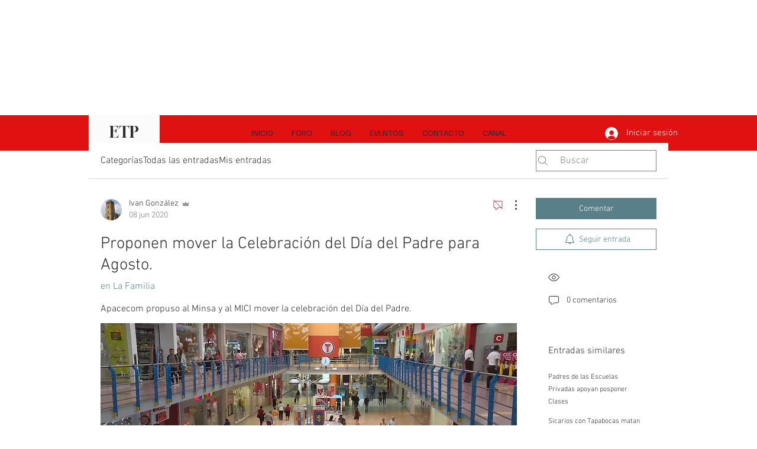

--- FILE ---
content_type: text/html; charset=utf-8
request_url: https://www.google.com/recaptcha/api2/aframe
body_size: 265
content:
<!DOCTYPE HTML><html><head><meta http-equiv="content-type" content="text/html; charset=UTF-8"></head><body><script nonce="PYsLIBuaEI-DFtiXQlljkA">/** Anti-fraud and anti-abuse applications only. See google.com/recaptcha */ try{var clients={'sodar':'https://pagead2.googlesyndication.com/pagead/sodar?'};window.addEventListener("message",function(a){try{if(a.source===window.parent){var b=JSON.parse(a.data);var c=clients[b['id']];if(c){var d=document.createElement('img');d.src=c+b['params']+'&rc='+(localStorage.getItem("rc::a")?sessionStorage.getItem("rc::b"):"");window.document.body.appendChild(d);sessionStorage.setItem("rc::e",parseInt(sessionStorage.getItem("rc::e")||0)+1);localStorage.setItem("rc::h",'1768922176290');}}}catch(b){}});window.parent.postMessage("_grecaptcha_ready", "*");}catch(b){}</script></body></html>